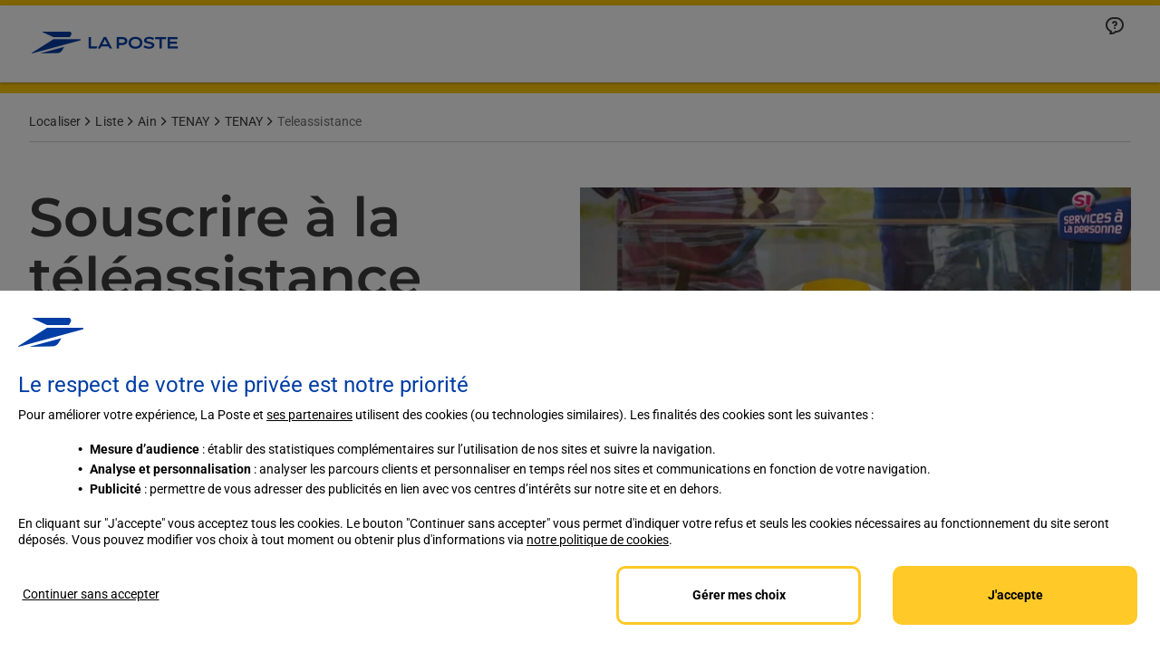

--- FILE ---
content_type: application/javascript; charset=utf-8
request_url: https://try.abtasty.com/5714a31785e8fb2356ca3d1bd25e4a43/initiator.js
body_size: 6124
content:
/* Created: 2025/12/23 16:12:51 UTC version: next */(()=>{"use strict";var a={81:(a,e)=>{var s,c,d,n,i;e.o0=e.Q$=e.Y0=e.$f=e.o3=void 0,function(a){a.analytics="analytics",a.identifier="index",a.initiator="initiator",a.ferWebSdk="ferWebSdk",a.manifest="manifest",a.commons="commons",a.main="main",a.modificationEngine="me",a.jquery="jquery",a.recos="recos",a.crossDomainIframe="cross-domain-iframe",a.fakeAd1="-banner-ad.abt",a.fakeAd2="banner-ads-abt",a.fakeAd3="static-ad-abt"}(s||(e.o3=s={})),function(a){a.IDENTIFIER="identifier",a.INITIATOR="initiator",a.CLIENT="client",a.JSON="json",a.MANIFEST="manifest",a.SHARED="shared"}(c||(e.$f=c={})),e.Y0={javascript:".js",typescript:".ts",gzip:".gz",json:".json",map:".map",html:".html"},function(a){a.accountJs="accountJs",a.consentJs="consentJs",a.fragmentJs="fragment-",a.customAnalytics="custom-analytics-",a.campaignJs="campaign-js-",a.variationJs="variation-js-",a.scopeJs="scope-js-",a.triggerJs="trigger-js-",a.componentJs="component-js-",a.integration="integration-",a.widgetConfigJs="widget-config-js-",a.recosCustom="custom"}(d||(e.Q$=d={})),function(a){a.Account="globalAccountCode",a.Consent="consentCustomCode",a.Fragment="globalFragmentCode",a.Widget="widgetCode",a.Variation="variationModificationCode",a.Campaign="campaignGlobalCode",a.Scope="campaignScopeCode",a.Trigger="campaignTriggerCode",a.Analytics="campaignCustomIntegration",a.Component="campaignComponentCode",a.Integration="integrationCode",a.WidgetConfig="widgetConfigCode",a.Recos="recosConfig"}(n||(n={})),function(a){a.widgets="widgets",a.recos="recos"}(i||(e.o0=i={})),s.crossDomainIframe,e.Y0.html,s.fakeAd1,e.Y0.javascript,s.fakeAd2,e.Y0.javascript,s.fakeAd3,e.Y0.javascript},648:(a,e,s)=>{s.d(e,{FF:()=>o,Jn:()=>y,NI:()=>r,Nw:()=>n,SW:()=>b,fH:()=>j,vV:()=>f});const c={info:"info::",error:"error::",warning:"warning::",verbose:"verbose::",success:"success::"},d={allowed:document.cookie.indexOf("abTastyDebug=")>=0};function n(){d.allowed=!0}function i(){const a=!window.abTastyStopLog;return(d.allowed||window.abTastyDebug)&&a}function t(a,e,s,...c){i()&&e(`%c [AB Tasty Debug mode] %c ${a}`,"background: #222; color: #bada55; padding: 3px; border-radius: 5px 0px 0px 5px;",`${s} padding: 3px; border-radius: 0px 5px 5px 0px;`,...c)}function b(...a){t(c.success,console.info,"background: green; color: white;",...a)}function o(...a){t(c.warning,console.warn,"background: orange; color: white;",...a)}function r(...a){t(c.verbose,console.debug,"background: pink; color: white;",...a)}function f(...a){t(c.error,console.error,"background: red; color: white;",...a)}function j(...a){t(c.info,console.info,"background: blue; color: white;",...a)}function y(a,...e){(a||i())&&console.table(...e)}},3847:(a,e,s)=>{s.d(e,{De:()=>o,bR:()=>b,x:()=>t});var c=s(4721),d=s(81),n=s(648);const i=(()=>{const a={origin:""};return(e=!1)=>{if(!e&&""!==a.origin)return a.origin;try{return a.origin=b()||document.currentScript?.getAttribute("src")?.replace(/\/[^\/]+\.js$/,"")||c.eX,a.origin}catch(a){return(0,n.FF)("Error getting tag origin. Fallback to default origin.",a.message),c.eX}}})(),t=(a=!1)=>i(a).replace("/5714a31785e8fb2356ca3d1bd25e4a43","").replace(`/${d.$f.SHARED}`,""),b=()=>{const a=document.querySelector("#abtasty-initiator")?.getAttribute("data-abtasty-path");return a||null},o=(a=!1)=>{const e=t(a);try{return new URL(e,window.location.href).origin}catch(a){(0,n.FF)(`Error getting tag origin. Fallback to manual origin getter from tagPath: ${e}.`,a.message);const s=e.match(/^((?:[a-z+]+:)?\/\/[^\/]+).*/i);return s?s[1]:window.location.origin}}},4721:(a,e,s)=>{s.d(e,{Is:()=>j,K6:()=>y,Mz:()=>f,eX:()=>c,fS:()=>t,fh:()=>b,ih:()=>r,l$:()=>i,nc:()=>v,tv:()=>d,vw:()=>n,xu:()=>o});const c="https://try.abtasty.com",d="abtasty_resetActionTracking",n="targetPages",i="qaParameters",t="audience",b="segment",o="segmentMode",r="trigger",f="triggerMode",j="$^",y=16,v=1e3},6361:(a,e,s)=>{s.d(e,{_:()=>d});var c=s(648);async function d(a){try{return await a()}catch(e){try{return(0,c.FF)("Chunk failed to be loaded asynchronously. Retrying...",e),await a()}catch(a){throw(0,c.vV)("Chunk failed to be loaded asynchronously. Retry failed.",a),a}}}},9403:(a,e,s)=>{s.d(e,{$:()=>b,L:()=>o});var c=s(81);const d=async(a,e,s)=>{try{const c=await caches.open(a);return await(s?c.put(e,s):c.add(e)),!0}catch(a){return!1}},n="abtasty-tag-cache",i=/\.js$/,t={hasRefreshed:!1,callbacks:[]},b=a=>(a&&t.callbacks.push(a),t.hasRefreshed),o=async a=>{const e=`${a}/5714a31785e8fb2356ca3d1bd25e4a43`,s=`${e}/${c.o3.manifest}.json`,b=await(async a=>caches.match(a))(s);if(b){const o=await fetch(s,{priority:"low"}),r=o.clone(),f=await o.json(),j=await b.json();if(f&&j&&!((a,e)=>JSON.stringify(a)===JSON.stringify(e))(f,j)){const b=Date.now();await Promise.allSettled([d(n,s,r),d(n,`${e}/${c.o3.initiator}.js`),d(n,"/abt-cache-timestamp-update",new Response(`${b}`))]),t.hasRefreshed=!0,t.callbacks.forEach(a=>a(!0));Object.keys(f).filter(a=>i.test(f[a])&&(!j[a]||f[a]!==j[a])).forEach(e=>{const s=document.createElement("link");s.rel="prefetch",s.as="script",s.href=`${a}/${f[e]}`,s.onload=()=>s.remove(),document.head.appendChild(s)})}}else await d(n,s)}}},e={};function s(c){var d=e[c];if(void 0!==d)return d.exports;var n=e[c]={exports:{}};return a[c](n,n.exports,s),n.exports}s.m=a,s.H={},s.G=a=>{Object.keys(s.H).map(e=>{s.H[e](a)})},(()=>{var a,e=Object.getPrototypeOf?a=>Object.getPrototypeOf(a):a=>a.__proto__;s.t=function(c,d){if(1&d&&(c=this(c)),8&d)return c;if("object"==typeof c&&c){if(4&d&&c.__esModule)return c;if(16&d&&"function"==typeof c.then)return c}var n=Object.create(null);s.r(n);var i={};a=a||[null,e({}),e([]),e(e)];for(var t=2&d&&c;("object"==typeof t||"function"==typeof t)&&!~a.indexOf(t);t=e(t))Object.getOwnPropertyNames(t).forEach(a=>i[a]=()=>c[a]);return i.default=()=>c,s.d(n,i),n}})(),s.d=(a,e)=>{for(var c in e)s.o(e,c)&&!s.o(a,c)&&Object.defineProperty(a,c,{enumerable:!0,get:e[c]})},s.f={},s.e=(a,e)=>Promise.all(Object.keys(s.f).reduce((c,d)=>(s.f[d](a,c,e),c),[])),s.u=a=>4223===a?"shared/commons.77345e932ead09c09873.js":8792===a?"5714a31785e8fb2356ca3d1bd25e4a43/main.0adeb32e56f9c655ae87.js":5153===a?"shared/analytics.8e3d3b7c22354c4ec964.js":8889===a?"5714a31785e8fb2356ca3d1bd25e4a43/recos.37d3289a5ae9356bc0c0.js":6693===a?"shared/me.d3a49de44e71efe1854c.js":6266===a?"5714a31785e8fb2356ca3d1bd25e4a43/abtasty-element-visibility-2-1-index-async-js.862033db573911ee7dfd.js":9144===a?"5714a31785e8fb2356ca3d1bd25e4a43/abtasty-scroll-tracking-3-4-index-async-js.be273490858acbb57a35.js":5125===a?"5714a31785e8fb2356ca3d1bd25e4a43/variation-js-1536222-5106128-async-js.f09ce2acf5b7852835cc.js":7682===a?"5714a31785e8fb2356ca3d1bd25e4a43/variation-js-1685127-5452092-async-js.bb10cb3434f59f5539b6.js":1530===a?"5714a31785e8fb2356ca3d1bd25e4a43/variation-js-1685365-5541613-async-js.60c7a55ca1527725f14c.js":3804===a?"5714a31785e8fb2356ca3d1bd25e4a43/variation-js-1699794-5491788-async-js.c8489512f2635a242f39.js":7385===a?"5714a31785e8fb2356ca3d1bd25e4a43/variation-js-1699794-5491790-async-js.8144cf42afc4959e08ec.js":9529===a?"5714a31785e8fb2356ca3d1bd25e4a43/variation-js-1699794-5491866-async-js.6f88ae9364c146327a10.js":5309===a?"5714a31785e8fb2356ca3d1bd25e4a43/variation-js-1699794-5504845-async-js.fe2f441535793c374a51.js":5384===a?"5714a31785e8fb2356ca3d1bd25e4a43/variation-js-1786357-5740945-async-js.71bdbc1f62de7643dfb4.js":4445===a?"5714a31785e8fb2356ca3d1bd25e4a43/variation-js-1786357-5740946-async-js.6f7f8d44f734869fbb2c.js":4590===a?"5714a31785e8fb2356ca3d1bd25e4a43/variation-js-1786357-5740947-async-js.df9fc34a00c6a1661f5c.js":1835===a?"5714a31785e8fb2356ca3d1bd25e4a43/variation-js-1786357-5740948-async-js.e44f258e18195f0df7e7.js":6632===a?"5714a31785e8fb2356ca3d1bd25e4a43/variation-js-1806127-5796760-async-js.8fe59322ee7852913ad5.js":5832===a?"5714a31785e8fb2356ca3d1bd25e4a43/variation-js-1806127-5800634-async-js.53c031221cb445cdb334.js":8439===a?"5714a31785e8fb2356ca3d1bd25e4a43/variation-js-1807080-5798225-async-js.da3f9e9e540155d6e8aa.js":6954===a?"5714a31785e8fb2356ca3d1bd25e4a43/variation-js-1807080-5798244-async-js.6180662598fa5f7b2e70.js":8458===a?"5714a31785e8fb2356ca3d1bd25e4a43/variation-js-1809144-5804931-async-js.38d3f107c82f0235da29.js":5012===a?"5714a31785e8fb2356ca3d1bd25e4a43/variation-js-1809144-5804933-async-js.8174d8cc2e0557a97b63.js":6074===a?"5714a31785e8fb2356ca3d1bd25e4a43/variation-js-1809145-5804934-async-js.067d305a2dcfd88f5385.js":676===a?"5714a31785e8fb2356ca3d1bd25e4a43/variation-js-1809145-5804936-async-js.d6d2e5aa079ef3933a91.js":7124===a?"5714a31785e8fb2356ca3d1bd25e4a43/variation-js-1810655-5809296-async-js.915ccc93da1962ca26a3.js":4630===a?"5714a31785e8fb2356ca3d1bd25e4a43/variation-js-1810655-5809298-async-js.9c15093d27a1dfe5d1de.js":9192===a?"5714a31785e8fb2356ca3d1bd25e4a43/variation-js-1810656-5809299-async-js.b710b83d0d78866e083e.js":5690===a?"5714a31785e8fb2356ca3d1bd25e4a43/variation-js-1810656-5809301-async-js.73da3b7cf31a61ab70fb.js":4278===a?"5714a31785e8fb2356ca3d1bd25e4a43/variation-js-1849683-5935042-async-js.59f41e27446c83c1a46e.js":9285===a?"5714a31785e8fb2356ca3d1bd25e4a43/variation-js-1849684-5955697-async-js.c8611ef38c32733e42da.js":9720===a?"5714a31785e8fb2356ca3d1bd25e4a43/variation-js-1849685-5935312-async-js.865fb3e75f0546b421ba.js":3288===a?"5714a31785e8fb2356ca3d1bd25e4a43/variation-js-1849718-5955308-async-js.b7c273995613b5f05965.js":509===a?"5714a31785e8fb2356ca3d1bd25e4a43/variation-js-1849719-5930008-async-js.d1bf101369b283037ac4.js":5516===a?"5714a31785e8fb2356ca3d1bd25e4a43/variation-js-1849720-5930010-async-js.9734cb1148f2e632a263.js":9814===a?"5714a31785e8fb2356ca3d1bd25e4a43/variation-js-1854466-5935584-async-js.950cdc25d6a60c95bdda.js":6706===a?"5714a31785e8fb2356ca3d1bd25e4a43/variation-js-1865610-6011662-async-js.784b1925c2bfaf7e0f2e.js":9931===a?"5714a31785e8fb2356ca3d1bd25e4a43/variation-js-1876031-5980961-async-js.a920d7c17bf23620760c.js":1201===a?"5714a31785e8fb2356ca3d1bd25e4a43/variation-js-1876109-5981199-async-js.2cbc8e760d5183d50474.js":2939===a?"5714a31785e8fb2356ca3d1bd25e4a43/variation-js-1879668-5999852-async-js.d2357156127a0b18fe73.js":5320===a?"5714a31785e8fb2356ca3d1bd25e4a43/variation-js-1879669-5999880-async-js.6b22dd8d9878d9eb20be.js":4908===a?"5714a31785e8fb2356ca3d1bd25e4a43/variation-js-1879670-5999887-async-js.ac554fd570591d0a6e4b.js":9833===a?"5714a31785e8fb2356ca3d1bd25e4a43/variation-js-1879671-5999896-async-js.d0ee451d175dcfd4d619.js":2209===a?"5714a31785e8fb2356ca3d1bd25e4a43/variation-js-1884697-6006733-async-js.a04356472af9037aa5b1.js":9609===a?"5714a31785e8fb2356ca3d1bd25e4a43/variation-js-1884698-6006734-async-js.59cf3849bb1c8b49e341.js":158===a?"5714a31785e8fb2356ca3d1bd25e4a43/variation-js-1884699-6006738-async-js.62330602982f307693cd.js":2404===a?"5714a31785e8fb2356ca3d1bd25e4a43/variation-js-1884700-6006740-async-js.c682b7fac943bf222392.js":4433===a?"5714a31785e8fb2356ca3d1bd25e4a43/variation-js-1884703-6007387-async-js.e02cc51e1831d40a3e61.js":1998===a?"5714a31785e8fb2356ca3d1bd25e4a43/variation-js-1884704-6007392-async-js.f98b71a03755fab3c2e0.js":8849===a?"5714a31785e8fb2356ca3d1bd25e4a43/variation-js-1884705-6007396-async-js.78af2972cfeeed43e244.js":3226===a?"5714a31785e8fb2356ca3d1bd25e4a43/variation-js-1884706-6007400-async-js.77d29e84e421ef210d0c.js":4672===a?"5714a31785e8fb2356ca3d1bd25e4a43/variation-js-1884707-6007403-async-js.e771ea15e5d3abd8094a.js":8118===a?"5714a31785e8fb2356ca3d1bd25e4a43/variation-js-1887995-6019141-async-js.6fb5f8c9f952645ec716.js":2385===a?"5714a31785e8fb2356ca3d1bd25e4a43/variation-js-1887996-6019396-async-js.c477c1aab7fd564b9999.js":6092===a?"5714a31785e8fb2356ca3d1bd25e4a43/variation-js-1887997-6019398-async-js.8c99955f6d0e34291576.js":4140===a?"5714a31785e8fb2356ca3d1bd25e4a43/variation-js-1887998-6019168-async-js.a8d6a18316e087380418.js":8424===a?"5714a31785e8fb2356ca3d1bd25e4a43/variation-js-1888000-6019769-async-js.f5914b2de83daaad2e07.js":589===a?"5714a31785e8fb2356ca3d1bd25e4a43/variation-js-1888001-6019842-async-js.bbf49d87c039496e5d40.js":6906===a?"5714a31785e8fb2356ca3d1bd25e4a43/variation-js-1888002-6019844-async-js.8ed96da86d0f4c31ccf6.js":2268===a?"5714a31785e8fb2356ca3d1bd25e4a43/variation-js-1888003-6019847-async-js.8863757af780d551d213.js":7316===a?"5714a31785e8fb2356ca3d1bd25e4a43/variation-js-1888004-6019804-async-js.047cd24a19f74c294474.js":3974===a?"5714a31785e8fb2356ca3d1bd25e4a43/variation-js-1898903-6043877-async-js.4ab079e89ecb647f3d3e.js":7557===a?"5714a31785e8fb2356ca3d1bd25e4a43/variation-js-1898904-6043879-async-js.4601eb022ebcada24d50.js":1246===a?"5714a31785e8fb2356ca3d1bd25e4a43/variation-js-1898905-6043880-async-js.01bf41567cf46e1a4b1f.js":1993===a?"5714a31785e8fb2356ca3d1bd25e4a43/variation-js-1898906-6043882-async-js.f16b8e6624249108aa0d.js":5468===a?"5714a31785e8fb2356ca3d1bd25e4a43/variation-js-1898907-6043884-async-js.49c749248420ab72a50f.js":9362===a?"5714a31785e8fb2356ca3d1bd25e4a43/variation-js-1901362-6049387-async-js.0712c636c6200d22cff4.js":6707===a?"5714a31785e8fb2356ca3d1bd25e4a43/variation-js-1901363-6049396-async-js.11aa8f2d3710a8d99d01.js":2373===a?"5714a31785e8fb2356ca3d1bd25e4a43/variation-js-1901364-6053840-async-js.a7cc9d77d74fc0c6a8d2.js":7463===a?"5714a31785e8fb2356ca3d1bd25e4a43/variation-js-1901365-6053876-async-js.ab071ef68cc6562b8c6d.js":6891===a?"5714a31785e8fb2356ca3d1bd25e4a43/variation-js-1907924-6065906-async-js.287f4c64f35d4e99ba27.js":6252===a?"5714a31785e8fb2356ca3d1bd25e4a43/variation-js-1907924-6065907-async-js.48549724913bb08b6fad.js":3225===a?"5714a31785e8fb2356ca3d1bd25e4a43/variation-js-1908879-6067669-async-js.8ecdd961dd22fe32463f.js":2391===a?"5714a31785e8fb2356ca3d1bd25e4a43/variation-js-1908880-6067670-async-js.7d101025eba7c0ac0d53.js":8786===a?"5714a31785e8fb2356ca3d1bd25e4a43/variation-js-1908881-6067672-async-js.2d7971a89d05fd1577a7.js":6342===a?"5714a31785e8fb2356ca3d1bd25e4a43/variation-js-1908882-6067675-async-js.8b634a193464b779e487.js":7382===a?"5714a31785e8fb2356ca3d1bd25e4a43/variation-js-1908883-6067678-async-js.b736e4ba577c7b918874.js":9539===a?"5714a31785e8fb2356ca3d1bd25e4a43/variation-js-1908884-6067681-async-js.b736ed85d8ba01493b6c.js":1845===a?"5714a31785e8fb2356ca3d1bd25e4a43/variation-js-1908885-6067682-async-js.a7b0a0a11122932609df.js":216===a?"5714a31785e8fb2356ca3d1bd25e4a43/variation-js-1908886-6067686-async-js.fdfc19d4e63243e14da5.js":278===a?"5714a31785e8fb2356ca3d1bd25e4a43/variation-js-1908887-6067689-async-js.1fb10673e2981fe0c547.js":3854===a?"5714a31785e8fb2356ca3d1bd25e4a43/variation-js-1910752-6072364-async-js.ca201a1f951601dc445f.js":3103===a?"5714a31785e8fb2356ca3d1bd25e4a43/variation-js-1910752-6072381-async-js.798ab49dbf25d934440e.js":9155===a?"5714a31785e8fb2356ca3d1bd25e4a43/variation-js-1910752-6072433-async-js.40d471bcfc16fa52e137.js":2100===a?"5714a31785e8fb2356ca3d1bd25e4a43/variation-js-1910752-6073138-async-js.740017fab9d06a1ccae0.js":9068===a?"5714a31785e8fb2356ca3d1bd25e4a43/variation-js-1913852-6082495-async-js.b34b66859d40f4ffee21.js":3038===a?"5714a31785e8fb2356ca3d1bd25e4a43/variation-js-1913853-6082496-async-js.b5c500eaecb453fbdc09.js":7105===a?"5714a31785e8fb2356ca3d1bd25e4a43/variation-js-1913854-6082498-async-js.a9a0fb22e0e14fc8872e.js":2291===a?"5714a31785e8fb2356ca3d1bd25e4a43/variation-js-1913855-6082501-async-js.a58b45adfe89fe7efae7.js":5377===a?"5714a31785e8fb2356ca3d1bd25e4a43/variation-js-1913856-6082504-async-js.6ed9a280e682e1182223.js":7291===a?"5714a31785e8fb2356ca3d1bd25e4a43/variation-js-1913857-6082507-async-js.74e0870d76deb7ee3381.js":3079===a?"5714a31785e8fb2356ca3d1bd25e4a43/variation-js-1913858-6082508-async-js.5fdc5d391b5e23c723f9.js":3583===a?"5714a31785e8fb2356ca3d1bd25e4a43/variation-js-1913859-6082512-async-js.b18859a04ae206b179a2.js":8066===a?"5714a31785e8fb2356ca3d1bd25e4a43/variation-js-1913860-6082515-async-js.3db4024fb62ed3773f98.js":805===a?"5714a31785e8fb2356ca3d1bd25e4a43/variation-js-1916569-6088344-async-js.a6f795381836175bf337.js":7596===a?"5714a31785e8fb2356ca3d1bd25e4a43/variation-js-1916570-6088345-async-js.5bc13945e751e9c68ee5.js":2413===a?"5714a31785e8fb2356ca3d1bd25e4a43/variation-js-1916571-6088347-async-js.3e6a95af63283779a69b.js":1796===a?"5714a31785e8fb2356ca3d1bd25e4a43/variation-js-1916572-6088350-async-js.ae7c0ebe16c42213a722.js":74===a?"5714a31785e8fb2356ca3d1bd25e4a43/variation-js-1916573-6088353-async-js.2d9582b0f3c61133e584.js":3244===a?"5714a31785e8fb2356ca3d1bd25e4a43/variation-js-1916574-6088356-async-js.8abdd26f337b798b3099.js":2412===a?"5714a31785e8fb2356ca3d1bd25e4a43/variation-js-1916575-6088357-async-js.9a09f7b673467d8cc379.js":8196===a?"5714a31785e8fb2356ca3d1bd25e4a43/variation-js-1916576-6088361-async-js.e429f10f73d9e2a21a08.js":448===a?"5714a31785e8fb2356ca3d1bd25e4a43/variation-js-1916577-6088364-async-js.5f6cbe05e99753b21b51.js":2356===a?"5714a31785e8fb2356ca3d1bd25e4a43/variation-js-1933094-6150675-async-js.f4fc236512b10cfcf118.js":4855===a?"5714a31785e8fb2356ca3d1bd25e4a43/variation-js-1936993-6135814-async-js.631c2d6d026c9dc44a88.js":5731===a?"5714a31785e8fb2356ca3d1bd25e4a43/variation-js-1936995-6135816-async-js.2ec1d1b0106f97823537.js":5560===a?"5714a31785e8fb2356ca3d1bd25e4a43/variation-js-1936997-6135819-async-js.d4b2e61ce258f7bf5d87.js":5253===a?"5714a31785e8fb2356ca3d1bd25e4a43/variation-js-1936999-6135825-async-js.001f28b385a79870b58b.js":7631===a?"5714a31785e8fb2356ca3d1bd25e4a43/variation-js-1937035-6135975-async-js.f1c32fc8892ff153577a.js":8679===a?"5714a31785e8fb2356ca3d1bd25e4a43/variation-js-1942087-6149445-async-js.b66ac178ec9906c70f0a.js":8198===a?"5714a31785e8fb2356ca3d1bd25e4a43/variation-js-1942088-6149449-async-js.15d9f8963eedbb4b108a.js":1627===a?"5714a31785e8fb2356ca3d1bd25e4a43/variation-js-1942640-6150679-async-js.d8bc45b4932275ea45ea.js":641===a?"5714a31785e8fb2356ca3d1bd25e4a43/variation-js-1943226-6152272-async-js.a018ef6f5e157f87a93d.js":9554===a?"5714a31785e8fb2356ca3d1bd25e4a43/variation-js-1943935-6154148-async-js.19e7a3eac703a5c5ca60.js":void 0,s.o=(a,e)=>Object.prototype.hasOwnProperty.call(a,e),(()=>{var a={},e="tag:";s.l=(c,d,n,i,t)=>{if(a[c])a[c].push(d);else{var b,o;if(void 0!==n)for(var r=document.getElementsByTagName("script"),f=0;f<r.length;f++){var j=r[f];if(j.getAttribute("src")==c||j.getAttribute("data-webpack")==e+n){b=j;break}}b||(o=!0,(b=document.createElement("script")).charset="utf-8",s.nc&&b.setAttribute("nonce",s.nc),b.setAttribute("data-webpack",e+n),t&&b.setAttribute("fetchpriority",t),b.src=c),a[c]=[d];var y=(e,s)=>{b.onerror=b.onload=null,clearTimeout(v);var d=a[c];if(delete a[c],b.parentNode&&b.parentNode.removeChild(b),d&&d.forEach(a=>a(s)),e)return e(s)},v=setTimeout(y.bind(null,void 0,{type:"timeout",target:b}),12e4);b.onerror=y.bind(null,b.onerror),b.onload=y.bind(null,b.onload),o&&document.head.appendChild(b)}}})(),s.r=a=>{"undefined"!=typeof Symbol&&Symbol.toStringTag&&Object.defineProperty(a,Symbol.toStringTag,{value:"Module"}),Object.defineProperty(a,"__esModule",{value:!0})},s.p="",(()=>{var a={2190:0};s.f.j=(e,c,d)=>{var n=s.o(a,e)?a[e]:void 0;if(0!==n)if(n)c.push(n[2]);else{var i=new Promise((s,c)=>n=a[e]=[s,c]);c.push(n[2]=i);var t=s.p+s.u(e),b=new Error;s.l(t,c=>{if(s.o(a,e)&&(0!==(n=a[e])&&(a[e]=void 0),n)){var d=c&&("load"===c.type?"missing":c.type),i=c&&c.target&&c.target.src;b.message="Loading chunk "+e+" failed.\n("+d+": "+i+")",b.name="ChunkLoadError",b.type=d,b.request=i,n[1](b)}},"chunk-"+e,e,d)}},s.H.j=e=>{if(!s.o(a,e)||void 0===a[e]){a[e]=null;var c=document.createElement("link");c.charset="utf-8",s.nc&&c.setAttribute("nonce",s.nc),c.rel="preload",c.as="script",c.href=s.p+s.u(e),document.head.appendChild(c)}};var e=(e,c)=>{var d,n,[i,t,b]=c,o=0;if(i.some(e=>0!==a[e])){for(d in t)s.o(t,d)&&(s.m[d]=t[d]);if(b)b(s)}for(e&&e(c);o<i.length;o++)n=i[o],s.o(a,n)&&a[n]&&a[n][0](),a[n]=0},c=globalThis.webpackChunktag=globalThis.webpackChunktag||[];c.forEach(e.bind(null,0)),c.push=e.bind(null,c.push.bind(c))})(),(()=>{var a={8792:[4223,8889,6693]};s.f.preload=e=>{var c=a[e];Array.isArray(c)&&c.map(s.G)}})();var c=s(9403),d=s(6361),n=s(648),i=s(3847),t=s(4721);(async function(){const a=(0,i.bR)()||t.eX;s.p=`${a}/`;const e=()=>Promise.all([s.e(4223,"high"),s.e(8792,"high")]).then(s.bind(s,602));try{(await(0,d._)(e)).mainTag("2025/12/23 16:12:51 UTC"),window.caches&&await(0,c.L)(a)}catch(s){window.caches&&await(0,c.L)(a);(await(0,d._)(e)).mainTag("2025/12/23 16:12:51 UTC")}})().catch(a=>{(0,n.vV)("AB Tasty's Tag can't be loaded. Caused by:",a)})})();